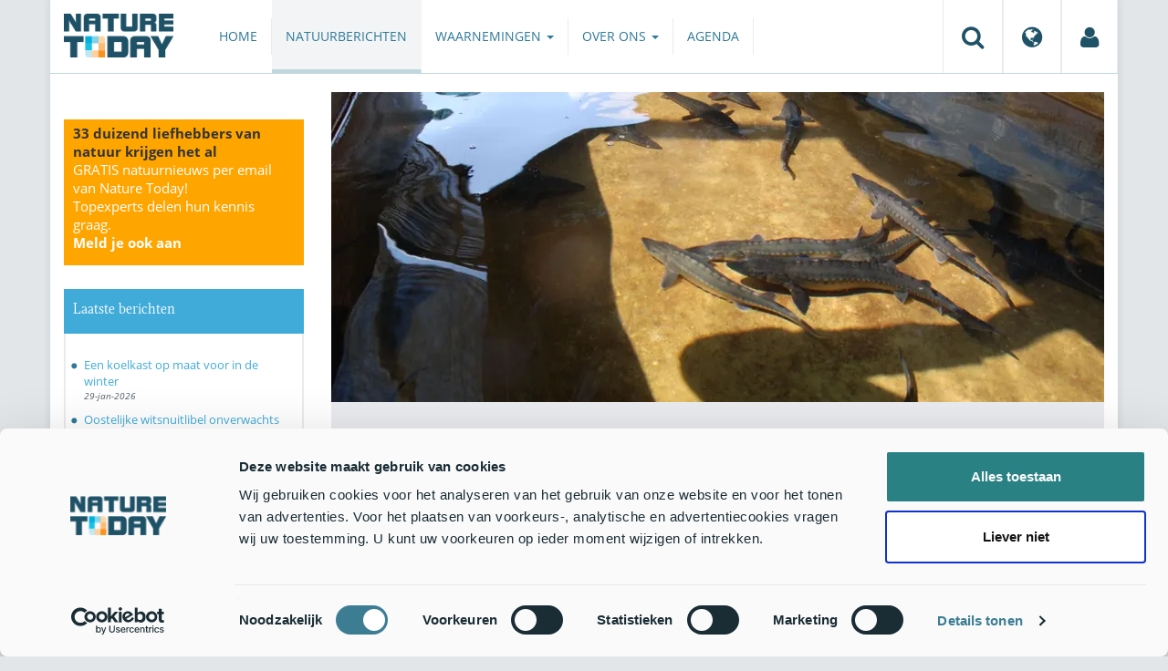

--- FILE ---
content_type: text/html;charset=UTF-8
request_url: https://www.naturetoday.com/intl/nl/nature-reports/message/?msg=17318
body_size: 7538
content:
<!DOCTYPE html>
<html lang="nl"><head><title>Nature Today | Zeldzame steurvangst in Spanje</title>
			<!-- Consent Mode default MOET EERST - voordat Cookiebot laadt -->
  <script>
    window.dataLayer = window.dataLayer || [];
    function gtag(){dataLayer.push(arguments);}
    // Extra privacy instellingen voor Google Consent Mode v2
    gtag('set', 'ads_data_redaction', true);
    gtag('set', 'url_passthrough', true);
    gtag('consent', 'default', {
      ad_storage: 'denied',
      ad_user_data: 'denied',
      ad_personalization: 'denied',
      analytics_storage: 'denied',
      functionality_storage: 'denied',
      personalization_storage: 'denied',
      security_storage: 'granted',
      wait_for_update: 500
    });
  </script>
  <!-- Cookiebot script -->
  <script id="Cookiebot" src="https://consent.cookiebot.com/uc.js" data-cbid="a4e0a85a-6f1b-41d5-a7c3-589c2b9e494a" data-blockingmode="auto" type="text/javascript"></script>
  <!-- Handmatige GCM v2 integratie - stuurt consent updates naar Google -->
  <script>
    function updateGoogleConsent() {
      if (typeof Cookiebot !== 'undefined' && Cookiebot.consent) {
        gtag('consent', 'update', {
          ad_storage: Cookiebot.consent.marketing ? 'granted' : 'denied',
          ad_user_data: Cookiebot.consent.marketing ? 'granted' : 'denied',
          ad_personalization: Cookiebot.consent.marketing ? 'granted' : 'denied',
          analytics_storage: Cookiebot.consent.statistics ? 'granted' : 'denied',
          functionality_storage: Cookiebot.consent.preferences ? 'granted' : 'denied',
          personalization_storage: Cookiebot.consent.preferences ? 'granted' : 'denied',
          security_storage: 'granted'
        });
      }
    }
    window.addEventListener('CookiebotOnAccept', updateGoogleConsent);
    window.addEventListener('CookiebotOnDecline', updateGoogleConsent);
  </script>
			<!--dataLayer-->
			<script>
				window.dataLayer = window.dataLayer || [];
				window.dataLayer.push({
							'event' : 'gtm.js',
				      		'Berichtid' : '17318',
				      		'Bericht' : 'Zeldzame steurvangst in Spanje',
				      		'Uitgever' : 'ARK Rewilding Nederland',
				      		'Label' : 'vissen,noordzee-kust,rivieren,bedreigde-soort,zeldzame-soort,natuurbeheer,biodiversiteit',
				      		'Taal' : 'nl',
				      		'Uitgeverid' : '9'
				});
			</script>
		<!--END dataLayer-->
<!-- Google Tag Manager -->
<script>(function(w,d,s,l,i){w[l]=w[l]||[];w[l].push({'gtm.start':
new Date().getTime(),event:'gtm.js'});var f=d.getElementsByTagName(s)[0],
j=d.createElement(s),dl=l!='dataLayer'?'&l='+l:'';j.async=true;j.src=
'https://www.googletagmanager.com/gtm.js?id='+i+dl;f.parentNode.insertBefore(j,f);
})(window,document,'script','dataLayer','GTM-PX725F');</script>
<!-- End Google Tag Manager -->
			<!--
	New Story | http://www.newstory.nl
	Erasmusweg 19 | 2202 CA Noordwijk aan Zee | The Netherlands
	T +31(0)71 364 11 44 | E hello@newstory.nl
-->
			<meta charset="utf-8">
	<meta property="og:title" content="Nature Today | Zeldzame steurvangst in Spanje">
	<meta name="description" content="Ondanks de beschermde status van de steur worden en nog steeds vangsten gemeld. Zo werd afgelopen november een volwassen steur  van 2.30 meter en 120 kg in de baai van San Lorenzo gevangen op loopafstand van het centrum van de stad Gijon (Asturias, Spanje). De monumentale steur, van waarschijnlijk tientallen jaren oud, heeft het helaas niet overleefd.">
	<meta property="og:description" content="Ondanks de beschermde status van de steur worden en nog steeds vangsten gemeld. Zo werd afgelopen november een volwassen steur  van 2.30 meter en 120 kg in de baai van San Lorenzo gevangen op loopafstand van het centrum van de stad Gijon (Asturias, Spanje). De monumentale steur, van waarschijnlijk tientallen jaren oud, heeft het helaas niet overleefd.">
	<meta name="keywords" content="natuur nieuws actueel natuurberichten natuurnieuws Vissen (Noord)zee/kust Rivieren Bedreigde soort Zeldzame soort Natuurbeheer Biodiversiteit">
	<meta class="swiftype" name="title" data-type="string" content="Zeldzame steurvangst in Spanje">
			<meta class="swiftype" name="sections" data-type="string" content="NL > Natuurberichten">
			<meta class="swiftype" name="tags" data-type="string" content="/intl/nl/">
		<meta class="swiftype" name="published_at" data-type="date" content="2011-02-27">
		<link rel="image_src" href="https://cdn-img.newstory.nl/naturetoday/images/optimized/21904aa6-0f66-4396-b9c9-945ca94a672f.jpg&amp;h=350&amp;w=870&amp;v=1512070698">
		<meta property="og:image" content="https://cdn-img.newstory.nl/naturetoday/images/optimized/21904aa6-0f66-4396-b9c9-945ca94a672f.jpg&amp;h=350&amp;w=870&amp;v=1512070698">
		<meta property="og:image:type" content="image/jpeg">
		<meta property="og:image:width" content="1200">
		<meta name="twitter:image" content="https://cdn-img.newstory.nl/naturetoday/images/optimized/21904aa6-0f66-4396-b9c9-945ca94a672f.jpg&amp;h=350&amp;w=870&amp;v=1512070698">
		<meta class="swiftype" name="image" data-type="enum" content="https://cdn-img.newstory.nl/naturetoday/images/optimized/21904aa6-0f66-4396-b9c9-945ca94a672f.jpg&amp;h=350&amp;w=870&amp;v=1512070698">
	<meta name="twitter:card" content="summary_large_image">
	<meta name="twitter:site" content="@NatureTodayNL">
	<meta name="twitter:title" content="Zeldzame steurvangst in Spanje">
	<meta name="twitter:description" content="Ondanks de beschermde status van de steur worden en nog steeds vangsten gemeld. Zo werd afgelopen november een volwassen steur  van 2.30 meter en 120 kg in de baai van San Lorenzo gevangen op loopafstand van het centrum van de stad Gijon (Asturias, Spanje). De monumentale steur, van waarschijnlijk tientallen jaren oud, heeft het helaas niet overleefd.">
		<link rel="canonical" href="https://www.naturetoday.com/intl/nl/nature-reports/message/?msg=17318" />
		<meta class="swiftype" name="url" data-type="enum" content="https://www.naturetoday.com/intl/nl/nature-reports/message/?msg=17318">
		<meta name="robots" content="index, follow">
	<meta name="robots" content="index, follow">
<meta name="Author" content="Nature Today, The Netherlands">
<meta name="viewport" content="width=device-width, initial-scale=1.0">
<script type="text/javascript" src="//ajax.googleapis.com/ajax/libs/jquery/1.11.1/jquery.min.js" data-cookieconsent="ignore"></script>
		<link href="//maxcdn.bootstrapcdn.com/bootstrap/3.4.1/css/bootstrap.min.css" rel="stylesheet">
		<link href="//netdna.bootstrapcdn.com/font-awesome/4.6.3/css/font-awesome.min.css" rel="stylesheet">
		<link href="//use.typekit.net/bkv3tum.css" rel="stylesheet">
		<link href="//cdn-cf.newstory.nl/static/naturetoday/media/css/style.css?v=202601281357" rel="stylesheet">
		<link href="//cdn-cf.newstory.nl/static/naturetoday/media/css/natuurberichten.css?v=202601281357" rel="stylesheet">
<link href="//cdn-cf.newstory.nl/libs/jquery.plugins/lightbox/css/lightbox.css" rel="stylesheet">
<script src="//cdn-cf.newstory.nl/libs/jquery.plugins/lightbox/js/lightbox.min.js" data-cookieconsent="ignore"></script>
<!--[if lt IE 9]>
  <script src="//html5shim.googlecode.com/svn/trunk/html5.js" data-cookieconsent="ignore"></script>
  <script src="//cdn-cf.newstory.nl/static/naturetoday/media/js/respond.js" data-cookieconsent="ignore"></script>
<![endif]-->
<link rel="alternate" type="application/rss+xml" title="Natuurberichten" href="/intl/nl/nature-reports/rss" />
<link rel="alternate" type="application/rss+xml" title="Agenda" href="/intl/nl/events/rss-events" />
<!-- Le fav and touch icons -->
<link rel="shortcut icon" href="/favicon.ico">
<link rel="apple-touch-icon-precomposed" sizes="144x144" href="//cdn-cf.newstory.nl/static/naturetoday/media/img/apple-touch-icon-144-precomposed.png">
<link rel="apple-touch-icon-precomposed" sizes="114x114" href="//cdn-cf.newstory.nl/static/naturetoday/media/img/apple-touch-icon-114-precomposed.png">
<link rel="apple-touch-icon-precomposed" sizes="72x72" href="//cdn-cf.newstory.nl/static/naturetoday/media/img/apple-touch-icon-72-precomposed.png">
<link rel="apple-touch-icon-precomposed" href="//cdn-cf.newstory.nl/static/naturetoday/media/img/apple-touch-icon-57-precomposed.png">
			<script type="text/javascript">
  (function(w,d,t,u,n,s,e){w['SwiftypeObject']=n;w[n]=w[n]||function(){
  (w[n].q=w[n].q||[]).push(arguments);};s=d.createElement(t);
  e=d.getElementsByTagName(t)[0];s.async=1;s.src=u;e.parentNode.insertBefore(s,e);
  })(window,document,'script','//s.swiftypecdn.com/install/v2/st.js','_st');
  _st('install','9SHx7syK4_4_1sF7jxp-','2.0.0');
</script>
</head><body id="pag62" class="templ5 sectie43">
			<!-- Google Tag Manager (noscript) -->
<noscript><iframe src="https://www.googletagmanager.com/ns.html?id=GTM-PX725F"
height="0" width="0" style="display:none;visibility:hidden"></iframe></noscript>
<!-- End Google Tag Manager (noscript) -->
<div class="container" id="content">
			<header class="navbar navbar-default" role="navigation" data-swiftype-index="false">
	<div class="navbar-header">
		<button type="button" class="navbar-toggle" data-toggle="collapse" data-target=".navbar-collapse">
			<span class="sr-only">Toggle navigation</span>
			<span class="icon-bar"></span>
			<span class="icon-bar"></span>
			<span class="icon-bar"></span>
		</button>
		<a class="navbar-brand" href="/intl/nl/home"><img src="//cdn-cf.newstory.nl/static/naturetoday/media/img/logo_naturetoday.png" alt="Nature Today"></a>
	</div>
	<div class="navbar-collapse collapse">
			<ul class="nav navbar-nav navbar-right" id="metamenu">
		<li role="presentation" class="dropdown">
		    <a class="dropdown-toggle" data-toggle="dropdown" href="#" title="Zoeken"><i class="fa fa-search"></i></a>
		    <div class="dropdown-menu">
			<form method="get" class="form-inline" id="zoekform">
	<div class="form-group">
		<label class="sr-only" for="zoekscherm">Zoeken</label>
		<input type="search" class="form-control zoekinvoer" id="zoekscherm">
	</div>
	<button type="submit" class="btn btn-default">Zoeken</button>
</form>
		    </div>
		</li>
		<li role="presentation" class="dropdown">
		    <a class="dropdown-toggle" data-toggle="dropdown" href="#" title="Regio & Taal">
		      <i class="fa fa-globe"></i>
		    </a>
		    <form class="dropdown-menu" method="get" action="/">
		    	<p>Choose region and language / Kies regio en taal</p>
				<div class="row">
					<div class="col-md-6 regio">
				     <label><input type="radio" name="regiosite" value="intl" checked="checked"> International</label>
				     	<label><input type="radio" name="regiosite" value="nl"> Nederland </label>
				    </div>
					<div class="col-md-6">
				     	<label><input type="radio" name="taal" value="en"> English </label>
				     	<label><input type="radio" name="taal" value="nl" checked="checked"> Nederlands </label>
				    </div>
			    </div>
			    <button type="submit" class="btn btn-primary pull-right">Ok</button>
		    </form>
		</li>
		<li><a href="/intl/nl/my-nature-today" title="Mijn Nature Today"><i class="fa fa-user"></i></a></a></li>
	</ul>
			<ul class="nav navbar-nav" id="mainmenu" data-swiftype-index="false">
		<li class="dropdown">
			<a href="/intl/nl/home">Home</a>
		</li>
		<li class="dropdown active">
			<a href="/intl/nl/nature-reports">Natuurberichten</a>
		</li>
		<li class="dropdown">
			<a href="/intl/nl/observations" class="dropdown-toggle" data-toggle="dropdown">Waarnemingen <span class="caret"></span></a>
				<ul class="dropdown-menu">
					<li><a href="/intl/nl/observations/mosquito-radar">Muggenradar</a></li>
					<li><a href="/intl/nl/observations/natuurkalender">De Natuurkalender</a></li>
					<li><a href="/intl/nl/observations/growapp">GrowApp</a></li>
					<li><a href="/intl/nl/observations/essentaksterfte">Essentaksterfte</a></li>
					<li><a href="/intl/nl/observations/tuintekentelling">Tuintekentelling</a></li>
				</ul>
		</li>
		<li class="dropdown">
			<a href="/intl/nl/aboutnaturetoday" class="dropdown-toggle" data-toggle="dropdown">Over ons <span class="caret"></span></a>
				<ul class="dropdown-menu">
					<li><a href="/intl/nl/aboutnaturetoday/about-nature-today">Over Nature Today</a></li>
					<li><a href="/intl/nl/aboutnaturetoday/natuur-in-je-agenda">Natuur in je agenda</a></li>
					<li><a href="/intl/nl/aboutnaturetoday/masterclass-wat-is-de-natuur-ons-waard-">Masterclass Wat is de natuur (ons) waard?</a></li>
					<li><a href="/intl/nl/aboutnaturetoday/doneren">Doneren</a></li>
					<li><a href="/intl/nl/aboutnaturetoday/newsletter1">Volg ons</a></li>
					<li><a href="/intl/nl/aboutnaturetoday/partners">Partners</a></li>
					<li><a href="/intl/nl/aboutnaturetoday/vacatures">Vacatures</a></li>
				</ul>
		</li>
		<li class="dropdown laatste">
			<a href="/intl/nl/events">Agenda</a>
		</li>
</ul>
	</div>
</header>
	<div class="row">
	<div class="col-md-9 col-md-push-3 colcontent">
		<!-- do natuurberichten.details -->
			<div id="messagelogdata" data-value="{msg:'17318', lang:'nl'}"></div>
<script type="application/ld+json">
	{
	  "@context": "http://schema.org",
	  "@type": "NewsArticle",
	  "name": "Zeldzame steurvangst in Spanje",
	  "headline": "Zeldzame steurvangst in Spanje",
	  "image": {
			"@type": "ImageObject",
			"url": "https://cdn-img.newstory.nl/naturetoday/images/optimized/21904aa6-0f66-4396-b9c9-945ca94a672f.jpg&h=350&w=870&v=1512070698",
			"height": 350,
			"width": 870
		},
	  "datePublished": "2011-02-27T07:00",
	  "dateModified": "2011-02-27T07:00",
	  "description": "Ondanks de beschermde status van de steur worden en nog steeds vangsten gemeld. Zo werd afgelopen november een volwassen steur  van 2.30 meter en 120 kg in de baai van San Lorenzo gevangen op loopafstand van het centrum van de stad Gijon Asturias Spanje. De monumentale steur van waarschijnlijk tientallen jaren oud heeft het helaas niet overleefd.",
	  		"publisher": {
		    "@type": "Organization",
		    "name": "
		ARK Rewilding Nederland"
			    ,"logo": {
			      "@type": "ImageObject",
			      "url": "
		https://cdn-img.newstory.nl/naturetoday/images/optimized/a2819d5a-d14c-4faa-9e36-4dce0ba47eec.jpg&h=150&w=270&mode=fill&bg=ffffff&v=1675172102",
			      "width":
		270,
			      "height":
		150
			    }
		  },
	  "keywords": "Vissen,(Noord)zee/kust,Rivieren,Bedreigde soort,Zeldzame soort,Natuurbeheer,Biodiversiteit",
	  "url": "https://www.naturetoday.com/intl/nl/nature-reports/message/?msg=17318",
	  "mainEntityOfPage": "https://www.naturetoday.com/intl/nl/nature-reports/message/?msg=17318",
	  "author": "NatureToday.com"
	}
</script>
	<div id="natuurbericht-details" data-bron-vertaling="Bron">
		<div  data-swiftype-index="false">
				<picture>
				<source
					srcset="https://cdn-img.newstory.nl/naturetoday/images/optimized/21904aa6-0f66-4396-b9c9-945ca94a672f.jpg&amp;h=340&amp;w=848&amp;fmt=webp&amp;v=1512070698 848w,https://cdn-img.newstory.nl/naturetoday/images/optimized/21904aa6-0f66-4396-b9c9-945ca94a672f.jpg&amp;h=288&amp;w=720&amp;fmt=webp&amp;v=1512070698 720w,https://cdn-img.newstory.nl/naturetoday/images/optimized/21904aa6-0f66-4396-b9c9-945ca94a672f.jpg&amp;h=192&amp;w=480&amp;fmt=webp&amp;v=1512070698 480w"
					sizes="(min-width: 1200px) 848px, (min-width: 480px) 720px, (min-width: 320px) 480px, 100vw"
					type="image/webp">
				<img srcset="https://cdn-img.newstory.nl/naturetoday/images/optimized/21904aa6-0f66-4396-b9c9-945ca94a672f.jpg&amp;h=340&amp;w=848&amp;v=1512070698 848w,https://cdn-img.newstory.nl/naturetoday/images/optimized/21904aa6-0f66-4396-b9c9-945ca94a672f.jpg&amp;h=288&amp;w=720&amp;v=1512070698 720w,https://cdn-img.newstory.nl/naturetoday/images/optimized/21904aa6-0f66-4396-b9c9-945ca94a672f.jpg&amp;h=192&amp;w=480&amp;v=1512070698 480w"
					sizes="(min-width: 1200px) 848px, (min-width: 480px) 720px, (min-width: 320px) 480px, 100vw"
					src="https://cdn-img.newstory.nl/naturetoday/images/optimized/21904aa6-0f66-4396-b9c9-945ca94a672f.jpg&amp;h=340&amp;w=848&amp;v=1512070698"
					alt="Fokprogramma steur in Bordeaux"
					class="hetbeeldinline"
					width="848"
					height="340"
						loading="lazy" decoding="async"
					>
			</picture>
		<div class="block  block-groen block-primary">
			<div class="eromheen">
					<div class="well well-head">
						<h1>Zeldzame steurvangst in Spanje</h1>
						<small> <a href="/intl/nl/nature-reports/?publisher=9">ARK Rewilding Nederland</a></small>
					</div>
				<div class="well well-intro">
					27-FEB-2011 - Ondanks de beschermde status van de steur worden en nog steeds vangsten gemeld. Zo werd afgelopen november een volwassen steur  van 2.30 meter en 120 kg in de baai van San Lorenzo gevangen op loopafstand van het centrum van de stad Gijon (Asturias, Spanje). De monumentale steur, van waarschijnlijk tientallen jaren oud, heeft het helaas niet overleefd.
				</div>
			</div>
		</div>
			<section class="sharingbuttons delenbalk">
	<span>Deel deze pagina</span>
	<!-- Sharingbutton Facebook -->
	<a class="resp-sharing-button__link" href="https://facebook.com/sharer/sharer.php?u=https://www.naturetoday.com/intl/nl/nature-reports/message/?msg=17318" target="_blank" rel="noopener" aria-label="Delen op Facebook" onClick="
	dataLayer.push({'event':'event','eventCategory':'Share Social','eventAction':'Facebook','eventLabel':'Zeldzame steurvangst in Spanje'});">
		<i class="fa fa-facebook"></i><span class="hidden">Delen op Facebook</span>
	</a>
	<!-- Sharingbutton Twitter -->
	<a class="resp-sharing-button__link" href="https://twitter.com/intent/tweet/?text=Zeldzame steurvangst in Spanje&amp;url=https://www.naturetoday.com/intl/nl/nature-reports/message/?msg=17318" target="_blank" rel="noopener" aria-label="Delen op Twitter" onClick="
	dataLayer.push({'event':'event','eventCategory':'Share Social','eventAction':'Twitter','eventLabel':'Zeldzame steurvangst in Spanje'});">
		<i class="fa fa-twitter"></i><span class="hidden">Delen op Twitter</span>
	</a>
       <!-- Sharingbutton LinkedIn -->
       <a class="resp-sharing-button__link" href="https://www.linkedin.com/shareArticle?mini=true&amp;url=https%3A%2F%2Fwww.naturetoday.com%2Fintl%2Fnl%2Fnature-reports%2Fmessage%2F%3Fmsg%3D17318&amp;title=Zeldzame steurvangst in Spanje" target="_blank" rel="noopener" aria-label="Delen op LinkedIn" onClick="
	dataLayer.push({'event':'event','eventCategory':'Share Social','eventAction':'LinkedIn','eventLabel':'Zeldzame steurvangst in Spanje'});">
          <i class="fa fa-linkedin"></i>
       </a>
		<!-- Sharingbutton E-Mail -->
		<a class="resp-sharing-button__link" href="mailto:?subject=Zeldzame steurvangst in Spanje&amp;body=https://www.naturetoday.com/intl/nl/nature-reports/message/?msg=17318" target="_self" rel="noopener" aria-label="Delen via e-mail" onClick="
	dataLayer.push({'event':'event','eventCategory':'Share Social','eventAction':'Email','eventLabel':'Zeldzame steurvangst in Spanje'});">
			<i class="fa fa-envelope"></i>
		</a>
</section>
		</div>
	<div class="tinycontent migratie">
		<p><em>Bericht uitgegeven door ARK en RAVON op [publicatiedatum]</em></p><p><strong>Ondanks de beschermde status van de steur worden nog steeds vangsten gemeld. Zo werd afgelopen november een volwassen steur van 2,3 meter en 120 kilo in de baai van San Lorenzo gevangen, op loopafstand van het centrum van de stad Gijon (Asturias, Spanje). De monumentale steur, van waarschijnlijk tientallen jaren oud, heeft het helaas niet overleefd.</strong></p><p><img alt='Steur gevangen in baai van San Lorenzo, Spanje (foto: Jorge Chachero)' align='right' src='/images1/thumb/thumbnail_steurvangst.png' />Naast Frankrijk wordt in diverse andere Europese landen waaronder Duitsland en Nederland gekeken naar de mogelijkheden om de steur terug te laten keren in oorspronkelijke leefgebieden zoals het Rijnsysteem. In een&nbsp;<a href='http://www.natuurbericht.nl/?id=5437'>eerder natuurbericht</a> werd beschreven, hoe de populatie van de Atlantische steur (<em>Acipenser sturio</em>) zich langzaam weer lijkt uit te breiden, mede dankzij een bescherming- en herintroductieprogramma in Frankrijk.</p><p><strong>Betreurenswaardige vangst</strong><br>Helaas blijkt dat ondanks deze inspanningen nog steeds Atlantische steuren worden gevangen en niet teruggezet zoals in de baai van San Lorenzo; het was 35 jaar geleden dat hier voor het laatst een steur werd aangetroffen. Gezien de grootte en gewicht van de vis moet het om een zeer oud dier gaan (ze kunnen een leeftijd van 70 jaar bereiken). Ook al heeft de steur op papier een zeer strikte bescherming, dit voorbeeld laat zien, dat dit alleen werkt als&nbsp;het wordt gecombineerd met een effectieve voorlichting naar alle vissers en goede samenwerking met de visserijsector.</p><p>De vangst van een Atlantische steur van dit formaat,&nbsp;is te&nbsp;vergelijken&nbsp;met het vangen van &eacute;&eacute;n van de laatste zwarte neushoorns of panda&rsquo;s, maar dan in onze eigen achtertuin. Hopelijk komt hier in de toekomst verandering in en krijgt deze&nbsp;bijzondere vis de toekomst die het verdient.</p><p><strong>Herstelprogramma</strong><br>Tot iets meer dan een eeuw geleden kon men de Atlantische steur vinden langs de kust van Finland tot IJsland in het noorden, tot in de Middenlandse Zee en Zwarte Zee in het zuiden. Door overbevissing en habitatvernietiging is er slechts &eacute;&eacute;n steurpopulatie in de monding van de Gironde (Frankrijk) overgebleven. Met nakomelingen van deze dieren is een herstelprogramma opgezet voor de Gironde en de Elbe.<br><br>Voor meer informatie over de steur, leest u verder op de <a href='http://www.ark.eu'>website van ARK&nbsp; </a>of&nbsp;<a href='http://www.sturio.eu/en'>www.sturio.eu/en</a>.</p><p>Tekst: Bram Houben, <a href='http://www.ark.eu'>ARK</a> en Jan Kranenbarg, <a href='http://www.ravon.nl'>Stichting RAVON</a><br>Foto: Jorge Chachero</p>
	</div>
	</div>
		<div class="block-content">
		<p>&nbsp;&nbsp;</p>
		</div>
		<!-- do media.banners -->
			<div class="banner-container embed-responsive embed-responsive-4by3">
			<!-- banner 19 -->
			<script async src="https://pagead2.googlesyndication.com/pagead/js/adsbygoogle.js?client=ca-pub-8006895269494090"
     crossorigin="anonymous"></script>
<!-- Horizontale advertentie Adsense -->
<ins class="adsbygoogle"
     style="display:block"
     data-ad-client="ca-pub-8006895269494090"
     data-ad-slot="3570650824"
     data-ad-format="auto"
     data-full-width-responsive="true"></ins>
<script>
     (adsbygoogle = window.adsbygoogle || []).push({});
</script>
		</div>
		<div class="block-content">
		<p>&nbsp;&nbsp;</p>
		</div>
	</div>
	<div class="col-md-3 col-md-pull-9 colsidebar">
		<!-- do media.banners -->
			<div class="banner-container embed-responsive embed-responsive-4by3">
			<!-- banner 13 -->
			<div style="background-color: #FFA500; padding: 5px 10px"> <p style="font-size: 11pt;"><strong>33 duizend liefhebbers van natuur krijgen het al</strong><br><a href="https://www.naturetoday.com/intl/nl/registration" style="color: #FFFFFF">GRATIS natuurnieuws per email van Nature Today!<br>Topexperts delen hun kennis graag. <br><strong >Meld je ook aan</a></strong></p></div>
		</div>
		<!-- do natuurberichten.archief -->
			<div class="block  block-blauw block-kader">
			<div class="eromheen">
					<div class="well well-head">
						<h2>Laatste berichten</h2>
					</div>
				<div class="well well-intro">
					<ul class="krap">
			<li><a href="/intl/nl/nature-reports/message/?msg=34924">Een koelkast op maat voor in de winter</a> <span class="nobr">29-jan-2026</span></li>
			<li><a href="/intl/nl/nature-reports/message/?msg=34909">Oostelijke witsnuitlibel onverwachts succesvol</a> <span class="nobr">29-jan-2026</span></li>
			<li><a href="/intl/nl/nature-reports/message/?msg=34915">Natuurjournaal 29 januari 2026</a> <span class="nobr">29-jan-2026</span></li>
			<li><a href="/intl/nl/nature-reports/message/?msg=34922">Manifest Gemeenten Natuurinclusief aangeboden aan Tweede Kamer</a> <span class="nobr">28-jan-2026</span></li>
			<li><a href="/intl/nl/nature-reports/message/?msg=34914">Medicinale bloedzuigers voeden zich met knoflookpadden</a> <span class="nobr">28-jan-2026</span></li>
			<li><a href="/intl/nl/nature-reports/message/?msg=34918">De baard van koning winter</a> <span class="nobr">28-jan-2026</span></li>
			<li><a href="/intl/nl/nature-reports/message/?msg=34921">Natuurjournaal 28 januari 2026</a> <span class="nobr">28-jan-2026</span></li>
			<li><a href="/intl/nl/nature-reports/message/?msg=34920">Bomen voor de toekomst: nieuw bos op Voorne-Putten</a> <span class="nobr">27-jan-2026</span></li>
			<li><a href="/intl/nl/nature-reports/message/?msg=34913">Nationale Tuinvogeltelling: tel mee op 30, 31 januari of 1 februari</a> <span class="nobr">27-jan-2026</span></li>
			<li><a href="/intl/nl/nature-reports/message/?msg=34910">Utrechtse gedeputeerde Mirjam Sterk geeft startsein voor uitdeelactie 130.000 bomen</a> <span class="nobr">27-jan-2026</span></li>
		</ul>
				</div>
			</div>
		</div>
		<!-- do natuurberichten.relevant -->
			<div class="block  block-blauw block-kader clear">
			<div class="eromheen">
					<div class="well well-head">
						<h2>Zie ook</h2>
					</div>
				<div class="well well-intro">
					<ul class="krap">
				<li><a href="/intl/nl/nature-reports/message/?msg=22178">Zeldzame steuren uitgezet in de Rijn</a> <span class="nobr">10-jun-2015</span></li>
				<li><a href="/intl/nl/nature-reports/message/?msg=18946">Steur kan profiteren van opening Haringvliet</a> <span class="nobr">14-jul-2013</span></li>
				<li><a href="/intl/nl/nature-reports/message/?msg=18662">Uitgezette steuren vinden weg naar Noordzee</a> <span class="nobr">27-jan-2013</span></li>
				<li><a href="/intl/nl/nature-reports/message/?msg=30829">Na zeventig jaar keert bijna uitgestorven steur terug naar Biesbosch</a> <span class="nobr">26-mei-2023</span></li>
				<li><a href="/intl/nl/nature-reports/message/?msg=27835">Zalm laat natuurdrift zien in Roode Beek</a> <span class="nobr">25-jun-2021</span></li>
			</ul>
				</div>
			</div>
		</div>
	</div>
</div>
</div>
			<div id="footer" data-swiftype-index="false">
	<div class="container">
		<div class="row mainfooter">
			<div class="col-xs-3 appstore">
			</div>
			<div class="col-xs-6 text-center">
				<ul class="footernav list-inline">
						<li class="mnu48"><a href="/intl/nl/disclaimer"><span>Disclaimer</span></a></li>
						<li class="mnu109"><a href="/intl/nl/privacy"><span>Privacy</span></a></li>
						<li class="mnu49"><a href="/intl/nl/colophon"><span>Colofon</span></a></li>
						<li class="mnu50"><a href="/intl/nl/sitemap"><span>Sitemap</span></a></li>
						<li class="mnu463"><a href="/intl/nl/cookies"><span>Cookies</span></a></li>
				</ul>
			</div>
			<div class="col-xs-3">
				<div class="volgons pull-right">
					<a href="https://www.facebook.com/naturetodaynl" target="_blank"><i class="fa fa-facebook"></i></a>
					<a href="https://twitter.com/NatureTodayNL" target="_blank"><i class="fa fa-twitter"></i></a>
				</div>
			</div>
		</div>
	</div>
	<div class="row copyright">
		<div class="col">
			<p>&copy; 2026 NatureToday - All rights reserved</p>
		</div>
	</div>
</div>
			<script src="//maxcdn.bootstrapcdn.com/bootstrap/3.4.1/js/bootstrap.min.js" data-Cookieconsent="ignore"></script>
		<script src="//cdnjs.cloudflare.com/ajax/libs/h5Validate/0.8.4/jquery.h5validate.min.js" data-Cookieconsent="ignore"></script>
		<script src="//cdn-cf.newstory.nl/static/naturetoday/media/js/misc.js" data-Cookieconsent="ignore"></script>
		<script src="//cdn-cf.newstory.nl/static/naturetoday/media/js/natuurberichten.js" data-Cookieconsent="ignore"></script>
		<script src="//cdn-cf.newstory.nl/static/naturetoday/media/js/natuurberichtenlog.js?v=202601281357" data-Cookieconsent="ignore"></script>
<script>
 	jQuery(function () {
	    $('form').h5Validate();
	});
</script>
</body></html>